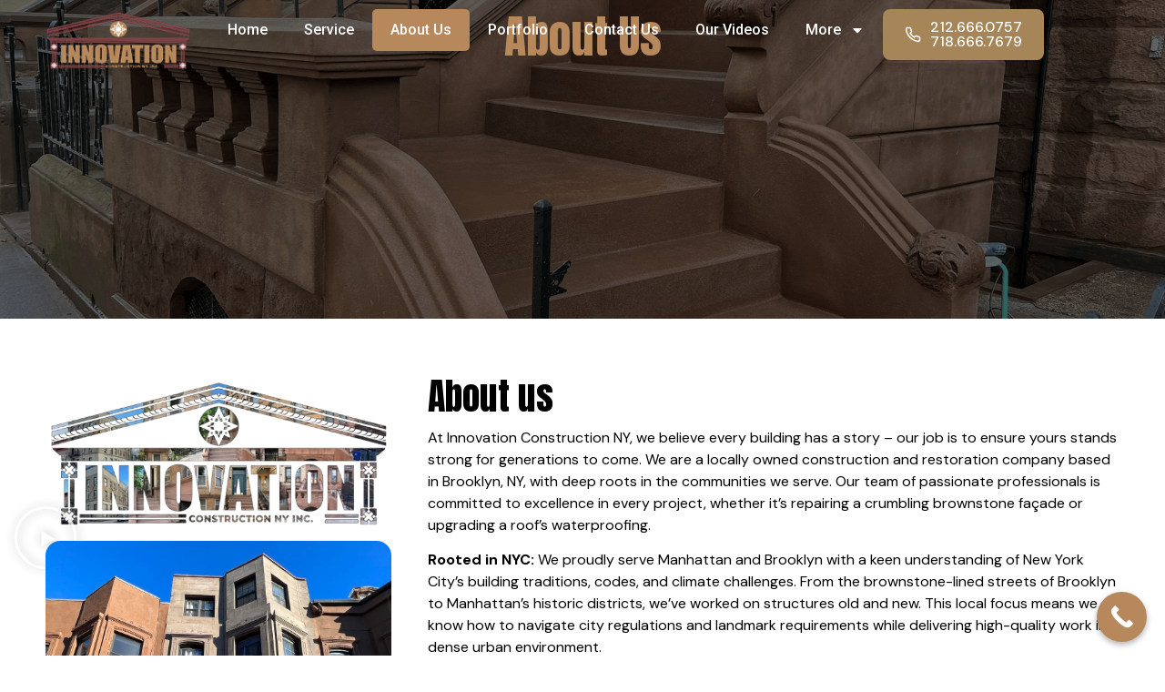

--- FILE ---
content_type: text/html; charset=UTF-8
request_url: https://innovationconstructionny.com/about-us/
body_size: 13125
content:
<!DOCTYPE html>
<html lang="en-US">
<head>
	<meta charset="UTF-8">
	<meta name="viewport" content="width=device-width, initial-scale=1.0, viewport-fit=cover" />		<meta name='robots' content='index, follow, max-image-preview:large, max-snippet:-1, max-video-preview:-1' />

	<!-- This site is optimized with the Yoast SEO plugin v26.8 - https://yoast.com/product/yoast-seo-wordpress/ -->
	<title>About Us - Brownstone, Brick, Exterior Contractor | Brooklyn &amp; Manhattan</title>
	<link rel="canonical" href="https://innovationconstructionny.com/about-us/" />
	<meta property="og:locale" content="en_US" />
	<meta property="og:type" content="article" />
	<meta property="og:title" content="About Us - Brownstone, Brick, Exterior Contractor | Brooklyn &amp; Manhattan" />
	<meta property="og:description" content="https://vimeo.com/113276271?fl=pl&#038;fe=vl About us At Innovation Construction NY, we believe every building has a story – our job is to ensure yours stands strong for generations to come. We are a locally owned construction and restoration company based in Brooklyn, NY, with deep roots in the communities we serve. Our team of passionate professionals is committed [&hellip;]" />
	<meta property="og:url" content="https://innovationconstructionny.com/about-us/" />
	<meta property="og:site_name" content="Brownstone, Brick, Exterior Contractor | Brooklyn &amp; Manhattan" />
	<meta property="article:modified_time" content="2026-01-15T12:56:59+00:00" />
	<meta property="og:image" content="https://innovationconstructionny.com/wp-content/uploads/2025/11/about-page-img.jpg" />
	<meta name="twitter:card" content="summary_large_image" />
	<meta name="twitter:label1" content="Est. reading time" />
	<meta name="twitter:data1" content="2 minutes" />
	<script type="application/ld+json" class="yoast-schema-graph">{"@context":"https://schema.org","@graph":[{"@type":"WebPage","@id":"https://innovationconstructionny.com/about-us/","url":"https://innovationconstructionny.com/about-us/","name":"About Us - Brownstone, Brick, Exterior Contractor | Brooklyn &amp; Manhattan","isPartOf":{"@id":"https://innovationconstructionny.com/#website"},"primaryImageOfPage":{"@id":"https://innovationconstructionny.com/about-us/#primaryimage"},"image":{"@id":"https://innovationconstructionny.com/about-us/#primaryimage"},"thumbnailUrl":"https://innovationconstructionny.com/wp-content/uploads/2025/11/about-page-img.jpg","datePublished":"2025-11-25T09:45:15+00:00","dateModified":"2026-01-15T12:56:59+00:00","breadcrumb":{"@id":"https://innovationconstructionny.com/about-us/#breadcrumb"},"inLanguage":"en-US","potentialAction":[{"@type":"ReadAction","target":["https://innovationconstructionny.com/about-us/"]}]},{"@type":"ImageObject","inLanguage":"en-US","@id":"https://innovationconstructionny.com/about-us/#primaryimage","url":"https://innovationconstructionny.com/wp-content/uploads/2025/11/about-page-img.jpg","contentUrl":"https://innovationconstructionny.com/wp-content/uploads/2025/11/about-page-img.jpg","width":1080,"height":1351},{"@type":"BreadcrumbList","@id":"https://innovationconstructionny.com/about-us/#breadcrumb","itemListElement":[{"@type":"ListItem","position":1,"name":"Home","item":"https://innovationconstructionny.com/"},{"@type":"ListItem","position":2,"name":"About Us"}]},{"@type":"WebSite","@id":"https://innovationconstructionny.com/#website","url":"https://innovationconstructionny.com/","name":"Brownstone, Brick, Exterior Contractor | Brooklyn &amp; Manhattan","description":"","publisher":{"@id":"https://innovationconstructionny.com/#organization"},"potentialAction":[{"@type":"SearchAction","target":{"@type":"EntryPoint","urlTemplate":"https://innovationconstructionny.com/?s={search_term_string}"},"query-input":{"@type":"PropertyValueSpecification","valueRequired":true,"valueName":"search_term_string"}}],"inLanguage":"en-US"},{"@type":"Organization","@id":"https://innovationconstructionny.com/#organization","name":"Brownstone, Brick, Exterior Contractor | Brooklyn &amp; Manhattan","url":"https://innovationconstructionny.com/","logo":{"@type":"ImageObject","inLanguage":"en-US","@id":"https://innovationconstructionny.com/#/schema/logo/image/","url":"https://innovationconstructionny.com/wp-content/uploads/2025/11/innovation-logo.png","contentUrl":"https://innovationconstructionny.com/wp-content/uploads/2025/11/innovation-logo.png","width":170,"height":73,"caption":"Brownstone, Brick, Exterior Contractor | Brooklyn &amp; Manhattan"},"image":{"@id":"https://innovationconstructionny.com/#/schema/logo/image/"}}]}</script>
	<!-- / Yoast SEO plugin. -->


<link rel="alternate" type="application/rss+xml" title="Brownstone, Brick, Exterior Contractor | Brooklyn &amp; Manhattan &raquo; Feed" href="https://innovationconstructionny.com/feed/" />
<link rel="alternate" type="application/rss+xml" title="Brownstone, Brick, Exterior Contractor | Brooklyn &amp; Manhattan &raquo; Comments Feed" href="https://innovationconstructionny.com/comments/feed/" />
<link rel="alternate" title="oEmbed (JSON)" type="application/json+oembed" href="https://innovationconstructionny.com/wp-json/oembed/1.0/embed?url=https%3A%2F%2Finnovationconstructionny.com%2Fabout-us%2F" />
<link rel="alternate" title="oEmbed (XML)" type="text/xml+oembed" href="https://innovationconstructionny.com/wp-json/oembed/1.0/embed?url=https%3A%2F%2Finnovationconstructionny.com%2Fabout-us%2F&#038;format=xml" />
<style id='wp-img-auto-sizes-contain-inline-css'>
img:is([sizes=auto i],[sizes^="auto," i]){contain-intrinsic-size:3000px 1500px}
/*# sourceURL=wp-img-auto-sizes-contain-inline-css */
</style>
<style id='global-styles-inline-css'>
:root{--wp--preset--aspect-ratio--square: 1;--wp--preset--aspect-ratio--4-3: 4/3;--wp--preset--aspect-ratio--3-4: 3/4;--wp--preset--aspect-ratio--3-2: 3/2;--wp--preset--aspect-ratio--2-3: 2/3;--wp--preset--aspect-ratio--16-9: 16/9;--wp--preset--aspect-ratio--9-16: 9/16;--wp--preset--color--black: #000000;--wp--preset--color--cyan-bluish-gray: #abb8c3;--wp--preset--color--white: #ffffff;--wp--preset--color--pale-pink: #f78da7;--wp--preset--color--vivid-red: #cf2e2e;--wp--preset--color--luminous-vivid-orange: #ff6900;--wp--preset--color--luminous-vivid-amber: #fcb900;--wp--preset--color--light-green-cyan: #7bdcb5;--wp--preset--color--vivid-green-cyan: #00d084;--wp--preset--color--pale-cyan-blue: #8ed1fc;--wp--preset--color--vivid-cyan-blue: #0693e3;--wp--preset--color--vivid-purple: #9b51e0;--wp--preset--gradient--vivid-cyan-blue-to-vivid-purple: linear-gradient(135deg,rgb(6,147,227) 0%,rgb(155,81,224) 100%);--wp--preset--gradient--light-green-cyan-to-vivid-green-cyan: linear-gradient(135deg,rgb(122,220,180) 0%,rgb(0,208,130) 100%);--wp--preset--gradient--luminous-vivid-amber-to-luminous-vivid-orange: linear-gradient(135deg,rgb(252,185,0) 0%,rgb(255,105,0) 100%);--wp--preset--gradient--luminous-vivid-orange-to-vivid-red: linear-gradient(135deg,rgb(255,105,0) 0%,rgb(207,46,46) 100%);--wp--preset--gradient--very-light-gray-to-cyan-bluish-gray: linear-gradient(135deg,rgb(238,238,238) 0%,rgb(169,184,195) 100%);--wp--preset--gradient--cool-to-warm-spectrum: linear-gradient(135deg,rgb(74,234,220) 0%,rgb(151,120,209) 20%,rgb(207,42,186) 40%,rgb(238,44,130) 60%,rgb(251,105,98) 80%,rgb(254,248,76) 100%);--wp--preset--gradient--blush-light-purple: linear-gradient(135deg,rgb(255,206,236) 0%,rgb(152,150,240) 100%);--wp--preset--gradient--blush-bordeaux: linear-gradient(135deg,rgb(254,205,165) 0%,rgb(254,45,45) 50%,rgb(107,0,62) 100%);--wp--preset--gradient--luminous-dusk: linear-gradient(135deg,rgb(255,203,112) 0%,rgb(199,81,192) 50%,rgb(65,88,208) 100%);--wp--preset--gradient--pale-ocean: linear-gradient(135deg,rgb(255,245,203) 0%,rgb(182,227,212) 50%,rgb(51,167,181) 100%);--wp--preset--gradient--electric-grass: linear-gradient(135deg,rgb(202,248,128) 0%,rgb(113,206,126) 100%);--wp--preset--gradient--midnight: linear-gradient(135deg,rgb(2,3,129) 0%,rgb(40,116,252) 100%);--wp--preset--font-size--small: 13px;--wp--preset--font-size--medium: 20px;--wp--preset--font-size--large: 36px;--wp--preset--font-size--x-large: 42px;--wp--preset--spacing--20: 0.44rem;--wp--preset--spacing--30: 0.67rem;--wp--preset--spacing--40: 1rem;--wp--preset--spacing--50: 1.5rem;--wp--preset--spacing--60: 2.25rem;--wp--preset--spacing--70: 3.38rem;--wp--preset--spacing--80: 5.06rem;--wp--preset--shadow--natural: 6px 6px 9px rgba(0, 0, 0, 0.2);--wp--preset--shadow--deep: 12px 12px 50px rgba(0, 0, 0, 0.4);--wp--preset--shadow--sharp: 6px 6px 0px rgba(0, 0, 0, 0.2);--wp--preset--shadow--outlined: 6px 6px 0px -3px rgb(255, 255, 255), 6px 6px rgb(0, 0, 0);--wp--preset--shadow--crisp: 6px 6px 0px rgb(0, 0, 0);}:root { --wp--style--global--content-size: 800px;--wp--style--global--wide-size: 1200px; }:where(body) { margin: 0; }.wp-site-blocks > .alignleft { float: left; margin-right: 2em; }.wp-site-blocks > .alignright { float: right; margin-left: 2em; }.wp-site-blocks > .aligncenter { justify-content: center; margin-left: auto; margin-right: auto; }:where(.wp-site-blocks) > * { margin-block-start: 24px; margin-block-end: 0; }:where(.wp-site-blocks) > :first-child { margin-block-start: 0; }:where(.wp-site-blocks) > :last-child { margin-block-end: 0; }:root { --wp--style--block-gap: 24px; }:root :where(.is-layout-flow) > :first-child{margin-block-start: 0;}:root :where(.is-layout-flow) > :last-child{margin-block-end: 0;}:root :where(.is-layout-flow) > *{margin-block-start: 24px;margin-block-end: 0;}:root :where(.is-layout-constrained) > :first-child{margin-block-start: 0;}:root :where(.is-layout-constrained) > :last-child{margin-block-end: 0;}:root :where(.is-layout-constrained) > *{margin-block-start: 24px;margin-block-end: 0;}:root :where(.is-layout-flex){gap: 24px;}:root :where(.is-layout-grid){gap: 24px;}.is-layout-flow > .alignleft{float: left;margin-inline-start: 0;margin-inline-end: 2em;}.is-layout-flow > .alignright{float: right;margin-inline-start: 2em;margin-inline-end: 0;}.is-layout-flow > .aligncenter{margin-left: auto !important;margin-right: auto !important;}.is-layout-constrained > .alignleft{float: left;margin-inline-start: 0;margin-inline-end: 2em;}.is-layout-constrained > .alignright{float: right;margin-inline-start: 2em;margin-inline-end: 0;}.is-layout-constrained > .aligncenter{margin-left: auto !important;margin-right: auto !important;}.is-layout-constrained > :where(:not(.alignleft):not(.alignright):not(.alignfull)){max-width: var(--wp--style--global--content-size);margin-left: auto !important;margin-right: auto !important;}.is-layout-constrained > .alignwide{max-width: var(--wp--style--global--wide-size);}body .is-layout-flex{display: flex;}.is-layout-flex{flex-wrap: wrap;align-items: center;}.is-layout-flex > :is(*, div){margin: 0;}body .is-layout-grid{display: grid;}.is-layout-grid > :is(*, div){margin: 0;}body{padding-top: 0px;padding-right: 0px;padding-bottom: 0px;padding-left: 0px;}a:where(:not(.wp-element-button)){text-decoration: underline;}:root :where(.wp-element-button, .wp-block-button__link){background-color: #32373c;border-width: 0;color: #fff;font-family: inherit;font-size: inherit;font-style: inherit;font-weight: inherit;letter-spacing: inherit;line-height: inherit;padding-top: calc(0.667em + 2px);padding-right: calc(1.333em + 2px);padding-bottom: calc(0.667em + 2px);padding-left: calc(1.333em + 2px);text-decoration: none;text-transform: inherit;}.has-black-color{color: var(--wp--preset--color--black) !important;}.has-cyan-bluish-gray-color{color: var(--wp--preset--color--cyan-bluish-gray) !important;}.has-white-color{color: var(--wp--preset--color--white) !important;}.has-pale-pink-color{color: var(--wp--preset--color--pale-pink) !important;}.has-vivid-red-color{color: var(--wp--preset--color--vivid-red) !important;}.has-luminous-vivid-orange-color{color: var(--wp--preset--color--luminous-vivid-orange) !important;}.has-luminous-vivid-amber-color{color: var(--wp--preset--color--luminous-vivid-amber) !important;}.has-light-green-cyan-color{color: var(--wp--preset--color--light-green-cyan) !important;}.has-vivid-green-cyan-color{color: var(--wp--preset--color--vivid-green-cyan) !important;}.has-pale-cyan-blue-color{color: var(--wp--preset--color--pale-cyan-blue) !important;}.has-vivid-cyan-blue-color{color: var(--wp--preset--color--vivid-cyan-blue) !important;}.has-vivid-purple-color{color: var(--wp--preset--color--vivid-purple) !important;}.has-black-background-color{background-color: var(--wp--preset--color--black) !important;}.has-cyan-bluish-gray-background-color{background-color: var(--wp--preset--color--cyan-bluish-gray) !important;}.has-white-background-color{background-color: var(--wp--preset--color--white) !important;}.has-pale-pink-background-color{background-color: var(--wp--preset--color--pale-pink) !important;}.has-vivid-red-background-color{background-color: var(--wp--preset--color--vivid-red) !important;}.has-luminous-vivid-orange-background-color{background-color: var(--wp--preset--color--luminous-vivid-orange) !important;}.has-luminous-vivid-amber-background-color{background-color: var(--wp--preset--color--luminous-vivid-amber) !important;}.has-light-green-cyan-background-color{background-color: var(--wp--preset--color--light-green-cyan) !important;}.has-vivid-green-cyan-background-color{background-color: var(--wp--preset--color--vivid-green-cyan) !important;}.has-pale-cyan-blue-background-color{background-color: var(--wp--preset--color--pale-cyan-blue) !important;}.has-vivid-cyan-blue-background-color{background-color: var(--wp--preset--color--vivid-cyan-blue) !important;}.has-vivid-purple-background-color{background-color: var(--wp--preset--color--vivid-purple) !important;}.has-black-border-color{border-color: var(--wp--preset--color--black) !important;}.has-cyan-bluish-gray-border-color{border-color: var(--wp--preset--color--cyan-bluish-gray) !important;}.has-white-border-color{border-color: var(--wp--preset--color--white) !important;}.has-pale-pink-border-color{border-color: var(--wp--preset--color--pale-pink) !important;}.has-vivid-red-border-color{border-color: var(--wp--preset--color--vivid-red) !important;}.has-luminous-vivid-orange-border-color{border-color: var(--wp--preset--color--luminous-vivid-orange) !important;}.has-luminous-vivid-amber-border-color{border-color: var(--wp--preset--color--luminous-vivid-amber) !important;}.has-light-green-cyan-border-color{border-color: var(--wp--preset--color--light-green-cyan) !important;}.has-vivid-green-cyan-border-color{border-color: var(--wp--preset--color--vivid-green-cyan) !important;}.has-pale-cyan-blue-border-color{border-color: var(--wp--preset--color--pale-cyan-blue) !important;}.has-vivid-cyan-blue-border-color{border-color: var(--wp--preset--color--vivid-cyan-blue) !important;}.has-vivid-purple-border-color{border-color: var(--wp--preset--color--vivid-purple) !important;}.has-vivid-cyan-blue-to-vivid-purple-gradient-background{background: var(--wp--preset--gradient--vivid-cyan-blue-to-vivid-purple) !important;}.has-light-green-cyan-to-vivid-green-cyan-gradient-background{background: var(--wp--preset--gradient--light-green-cyan-to-vivid-green-cyan) !important;}.has-luminous-vivid-amber-to-luminous-vivid-orange-gradient-background{background: var(--wp--preset--gradient--luminous-vivid-amber-to-luminous-vivid-orange) !important;}.has-luminous-vivid-orange-to-vivid-red-gradient-background{background: var(--wp--preset--gradient--luminous-vivid-orange-to-vivid-red) !important;}.has-very-light-gray-to-cyan-bluish-gray-gradient-background{background: var(--wp--preset--gradient--very-light-gray-to-cyan-bluish-gray) !important;}.has-cool-to-warm-spectrum-gradient-background{background: var(--wp--preset--gradient--cool-to-warm-spectrum) !important;}.has-blush-light-purple-gradient-background{background: var(--wp--preset--gradient--blush-light-purple) !important;}.has-blush-bordeaux-gradient-background{background: var(--wp--preset--gradient--blush-bordeaux) !important;}.has-luminous-dusk-gradient-background{background: var(--wp--preset--gradient--luminous-dusk) !important;}.has-pale-ocean-gradient-background{background: var(--wp--preset--gradient--pale-ocean) !important;}.has-electric-grass-gradient-background{background: var(--wp--preset--gradient--electric-grass) !important;}.has-midnight-gradient-background{background: var(--wp--preset--gradient--midnight) !important;}.has-small-font-size{font-size: var(--wp--preset--font-size--small) !important;}.has-medium-font-size{font-size: var(--wp--preset--font-size--medium) !important;}.has-large-font-size{font-size: var(--wp--preset--font-size--large) !important;}.has-x-large-font-size{font-size: var(--wp--preset--font-size--x-large) !important;}
:root :where(.wp-block-pullquote){font-size: 1.5em;line-height: 1.6;}
/*# sourceURL=global-styles-inline-css */
</style>
<link rel='stylesheet' id='wpo_min-header-0-css' href='https://innovationconstructionny.com/wp-content/cache/wpo-minify/1769707450/assets/wpo-minify-header-b382ad19.min.css' media='all' />
<script src="https://innovationconstructionny.com/wp-content/cache/wpo-minify/1769707450/assets/wpo-minify-header-7c8d1e55.min.js" id="wpo_min-header-0-js"></script>
<link rel="https://api.w.org/" href="https://innovationconstructionny.com/wp-json/" /><link rel="alternate" title="JSON" type="application/json" href="https://innovationconstructionny.com/wp-json/wp/v2/pages/14" /><link rel="EditURI" type="application/rsd+xml" title="RSD" href="https://innovationconstructionny.com/xmlrpc.php?rsd" />
<meta name="generator" content="Elementor 3.34.4; features: e_font_icon_svg, additional_custom_breakpoints; settings: css_print_method-external, google_font-enabled, font_display-swap">
			<style>
				.e-con.e-parent:nth-of-type(n+4):not(.e-lazyloaded):not(.e-no-lazyload),
				.e-con.e-parent:nth-of-type(n+4):not(.e-lazyloaded):not(.e-no-lazyload) * {
					background-image: none !important;
				}
				@media screen and (max-height: 1024px) {
					.e-con.e-parent:nth-of-type(n+3):not(.e-lazyloaded):not(.e-no-lazyload),
					.e-con.e-parent:nth-of-type(n+3):not(.e-lazyloaded):not(.e-no-lazyload) * {
						background-image: none !important;
					}
				}
				@media screen and (max-height: 640px) {
					.e-con.e-parent:nth-of-type(n+2):not(.e-lazyloaded):not(.e-no-lazyload),
					.e-con.e-parent:nth-of-type(n+2):not(.e-lazyloaded):not(.e-no-lazyload) * {
						background-image: none !important;
					}
				}
			</style>
			<link rel="icon" href="https://innovationconstructionny.com/wp-content/uploads/2026/01/innovation-favicon-150x150.png" sizes="32x32" />
<link rel="icon" href="https://innovationconstructionny.com/wp-content/uploads/2026/01/innovation-favicon-300x300.png" sizes="192x192" />
<link rel="apple-touch-icon" href="https://innovationconstructionny.com/wp-content/uploads/2026/01/innovation-favicon-300x300.png" />
<meta name="msapplication-TileImage" content="https://innovationconstructionny.com/wp-content/uploads/2026/01/innovation-favicon-300x300.png" />
</head>
<body data-rsssl=1 class="wp-singular page-template-default page page-id-14 wp-custom-logo wp-theme-hello-biz ehbiz-default elementor-default elementor-kit-6 elementor-page elementor-page-14" data-burst_id="14" data-burst_type="page">
		<header data-elementor-type="header" data-elementor-id="32" class="elementor elementor-32 elementor-location-header" data-elementor-post-type="elementor_library">
			<div class="elementor-element elementor-element-73bbef4 e-con-full e-flex e-con e-parent" data-id="73bbef4" data-element_type="container" data-settings="{&quot;background_background&quot;:&quot;classic&quot;}">
		<div class="elementor-element elementor-element-b29bba2 e-flex e-con-boxed e-con e-child" data-id="b29bba2" data-element_type="container" data-settings="{&quot;background_background&quot;:&quot;classic&quot;}">
					<div class="e-con-inner">
		<div class="elementor-element elementor-element-1e5871c e-con-full e-flex e-con e-child" data-id="1e5871c" data-element_type="container">
				<div class="elementor-element elementor-element-c89bc48 elementor-widget elementor-widget-theme-site-logo elementor-widget-image" data-id="c89bc48" data-element_type="widget" data-widget_type="theme-site-logo.default">
											<a href="https://innovationconstructionny.com">
			<img width="170" height="73" src="https://innovationconstructionny.com/wp-content/uploads/2025/11/innovation-logo.png" class="attachment-full size-full wp-image-34" alt="" />				</a>
											</div>
				</div>
		<div class="elementor-element elementor-element-c1f7f32 e-con-full e-flex e-con e-child" data-id="c1f7f32" data-element_type="container">
		<div class="elementor-element elementor-element-3bc32cc e-con-full e-flex e-con e-child" data-id="3bc32cc" data-element_type="container">
				<div class="elementor-element elementor-element-5804c5f elementor-nav-menu--stretch elementor-nav-menu--dropdown-tablet elementor-nav-menu__text-align-aside elementor-nav-menu--toggle elementor-nav-menu--burger elementor-widget elementor-widget-nav-menu" data-id="5804c5f" data-element_type="widget" data-settings="{&quot;full_width&quot;:&quot;stretch&quot;,&quot;layout&quot;:&quot;horizontal&quot;,&quot;submenu_icon&quot;:{&quot;value&quot;:&quot;&lt;svg aria-hidden=\&quot;true\&quot; class=\&quot;e-font-icon-svg e-fas-caret-down\&quot; viewBox=\&quot;0 0 320 512\&quot; xmlns=\&quot;http:\/\/www.w3.org\/2000\/svg\&quot;&gt;&lt;path d=\&quot;M31.3 192h257.3c17.8 0 26.7 21.5 14.1 34.1L174.1 354.8c-7.8 7.8-20.5 7.8-28.3 0L17.2 226.1C4.6 213.5 13.5 192 31.3 192z\&quot;&gt;&lt;\/path&gt;&lt;\/svg&gt;&quot;,&quot;library&quot;:&quot;fa-solid&quot;},&quot;toggle&quot;:&quot;burger&quot;}" data-widget_type="nav-menu.default">
								<nav aria-label="Menu" class="elementor-nav-menu--main elementor-nav-menu__container elementor-nav-menu--layout-horizontal e--pointer-none">
				<ul id="menu-1-5804c5f" class="elementor-nav-menu"><li class="menu-item menu-item-type-post_type menu-item-object-page menu-item-home menu-item-31"><a href="https://innovationconstructionny.com/" class="elementor-item">Home</a></li>
<li class="menu-item menu-item-type-post_type menu-item-object-page menu-item-27"><a href="https://innovationconstructionny.com/service/" class="elementor-item">Service</a></li>
<li class="menu-item menu-item-type-post_type menu-item-object-page current-menu-item page_item page-item-14 current_page_item menu-item-30"><a href="https://innovationconstructionny.com/about-us/" aria-current="page" class="elementor-item elementor-item-active">About Us</a></li>
<li class="menu-item menu-item-type-post_type menu-item-object-page menu-item-28"><a href="https://innovationconstructionny.com/portfolio/" class="elementor-item">Portfolio</a></li>
<li class="menu-item menu-item-type-post_type menu-item-object-page menu-item-29"><a href="https://innovationconstructionny.com/contact-us/" class="elementor-item">Contact Us</a></li>
<li class="menu-item menu-item-type-post_type menu-item-object-page menu-item-26"><a href="https://innovationconstructionny.com/our-videos/" class="elementor-item">Our Videos</a></li>
<li class="menu-item menu-item-type-custom menu-item-object-custom menu-item-has-children menu-item-1095"><a href="#" class="elementor-item elementor-item-anchor">More</a>
<ul class="sub-menu elementor-nav-menu--dropdown">
	<li class="menu-item menu-item-type-post_type menu-item-object-page menu-item-1096"><a href="https://innovationconstructionny.com/gallery/" class="elementor-sub-item">Gallery</a></li>
	<li class="menu-item menu-item-type-post_type menu-item-object-page menu-item-1097"><a href="https://innovationconstructionny.com/faq/" class="elementor-sub-item">FAQ</a></li>
	<li class="menu-item menu-item-type-post_type menu-item-object-page menu-item-1098"><a href="https://innovationconstructionny.com/blog/" class="elementor-sub-item">Blog</a></li>
</ul>
</li>
</ul>			</nav>
					<div class="elementor-menu-toggle" role="button" tabindex="0" aria-label="Menu Toggle" aria-expanded="false">
			<svg aria-hidden="true" role="presentation" class="elementor-menu-toggle__icon--open e-font-icon-svg e-eicon-menu-bar" viewBox="0 0 1000 1000" xmlns="http://www.w3.org/2000/svg"><path d="M104 333H896C929 333 958 304 958 271S929 208 896 208H104C71 208 42 237 42 271S71 333 104 333ZM104 583H896C929 583 958 554 958 521S929 458 896 458H104C71 458 42 487 42 521S71 583 104 583ZM104 833H896C929 833 958 804 958 771S929 708 896 708H104C71 708 42 737 42 771S71 833 104 833Z"></path></svg><svg aria-hidden="true" role="presentation" class="elementor-menu-toggle__icon--close e-font-icon-svg e-eicon-close" viewBox="0 0 1000 1000" xmlns="http://www.w3.org/2000/svg"><path d="M742 167L500 408 258 167C246 154 233 150 217 150 196 150 179 158 167 167 154 179 150 196 150 212 150 229 154 242 171 254L408 500 167 742C138 771 138 800 167 829 196 858 225 858 254 829L496 587 738 829C750 842 767 846 783 846 800 846 817 842 829 829 842 817 846 804 846 783 846 767 842 750 829 737L588 500 833 258C863 229 863 200 833 171 804 137 775 137 742 167Z"></path></svg>		</div>
					<nav class="elementor-nav-menu--dropdown elementor-nav-menu__container" aria-hidden="true">
				<ul id="menu-2-5804c5f" class="elementor-nav-menu"><li class="menu-item menu-item-type-post_type menu-item-object-page menu-item-home menu-item-31"><a href="https://innovationconstructionny.com/" class="elementor-item" tabindex="-1">Home</a></li>
<li class="menu-item menu-item-type-post_type menu-item-object-page menu-item-27"><a href="https://innovationconstructionny.com/service/" class="elementor-item" tabindex="-1">Service</a></li>
<li class="menu-item menu-item-type-post_type menu-item-object-page current-menu-item page_item page-item-14 current_page_item menu-item-30"><a href="https://innovationconstructionny.com/about-us/" aria-current="page" class="elementor-item elementor-item-active" tabindex="-1">About Us</a></li>
<li class="menu-item menu-item-type-post_type menu-item-object-page menu-item-28"><a href="https://innovationconstructionny.com/portfolio/" class="elementor-item" tabindex="-1">Portfolio</a></li>
<li class="menu-item menu-item-type-post_type menu-item-object-page menu-item-29"><a href="https://innovationconstructionny.com/contact-us/" class="elementor-item" tabindex="-1">Contact Us</a></li>
<li class="menu-item menu-item-type-post_type menu-item-object-page menu-item-26"><a href="https://innovationconstructionny.com/our-videos/" class="elementor-item" tabindex="-1">Our Videos</a></li>
<li class="menu-item menu-item-type-custom menu-item-object-custom menu-item-has-children menu-item-1095"><a href="#" class="elementor-item elementor-item-anchor" tabindex="-1">More</a>
<ul class="sub-menu elementor-nav-menu--dropdown">
	<li class="menu-item menu-item-type-post_type menu-item-object-page menu-item-1096"><a href="https://innovationconstructionny.com/gallery/" class="elementor-sub-item" tabindex="-1">Gallery</a></li>
	<li class="menu-item menu-item-type-post_type menu-item-object-page menu-item-1097"><a href="https://innovationconstructionny.com/faq/" class="elementor-sub-item" tabindex="-1">FAQ</a></li>
	<li class="menu-item menu-item-type-post_type menu-item-object-page menu-item-1098"><a href="https://innovationconstructionny.com/blog/" class="elementor-sub-item" tabindex="-1">Blog</a></li>
</ul>
</li>
</ul>			</nav>
						</div>
				<div class="elementor-element elementor-element-c9c8d73 elementor-widget elementor-widget-shortcode" data-id="c9c8d73" data-element_type="widget" data-widget_type="shortcode.default">
							<div class="elementor-shortcode">	<style>
		/* Container that looks like the button */
		.custom-dual-btn-wrapper {
			background-color: #a68558; /* Matches your screenshot gold/brown */
			color: #fff;
			display: inline-flex;
			align-items: center;
			justify-content: center;
			padding: 12px 24px; /* Adjust size here */
			border-radius: 8px; /* Rounded corners */
			font-family: "Helvetica", Sans-serif; /* Update to your font */
			font-weight: 500;
			transition: background-color 0.3s ease;
			width: auto;
		}

		/* Hover Effect */
		.custom-dual-btn-wrapper:hover {
			background-color: #8c6f47; /* Slightly darker on hover */
		}

		/* Icon Styling */
		.dual-btn-icon svg {
			margin-right: 10px;
			display: block;
		}

		/* Link Styling */
		.dual-btn-links {
			display: flex;
			flex-direction: column;
			gap: 5px;
		}
		.dual-btn-links a {
			color: #fff;
			text-decoration: none;
			font-size: 16px;
			line-height: 1;
			transition: opacity 0.2s;
		}

		.dual-btn-links a:hover {
			opacity: 0.8;
			text-decoration: underline;
		}

		/* Separator Line */
		.custom-dual-btn-wrapper .separator {
			margin: 0 8px;
			opacity: 0.6;
		}

		/* Mobile Responsiveness */
		@media (max-width: 767px) {
			.custom-dual-btn-wrapper {
				display: none;
				flex-direction: row; 
				padding: 10px 15px;
				font-size: 14px;
			}

			.dual-btn-links a {
				font-size: 14px;
			}

			/* If numbers are too long, stack them on mobile */
			/* Uncomment below if you want them stacked on very small screens */
			/*
			.custom-dual-btn-wrapper {
				flex-direction: column;
				text-align: center;
			}
			.dual-btn-icon { margin-bottom: 5px; margin-right: 0; }
			.separator { display: none; }
			.dual-btn-links { display: flex; flex-direction: column; gap: 5px; }
			*/
		}
	</style>
    <div class="custom-dual-btn-wrapper">
        <div class="dual-btn-icon">
            <svg xmlns="http://www.w3.org/2000/svg" width="18" height="18" viewBox="0 0 24 24" fill="none" stroke="currentColor" stroke-width="2" stroke-linecap="round" stroke-linejoin="round"><path d="M22 16.92v3a2 2 0 0 1-2.18 2 19.79 19.79 0 0 1-8.63-3.07 19.5 19.5 0 0 1-6-6 19.79 19.79 0 0 1-3.07-8.67A2 2 0 0 1 4.11 2h3a2 2 0 0 1 2 1.72 12.84 12.84 0 0 0 .7 2.81 2 2 0 0 1-.45 2.11L8.09 9.91a16 16 0 0 0 6 6l1.27-1.27a2 2 0 0 1 2.11-.45 12.84 12.84 0 0 0 2.81.7A2 2 0 0 1 22 16.92z"></path></svg>
        </div>
        <div class="dual-btn-links">
            <a href="tel:2126660757">212.666.0757</a>
            <a href="tel:7186667679">718.666.7679</a>
        </div>
    </div>
    </div>
						</div>
				</div>
				</div>
					</div>
				</div>
				</div>
				</header>
		
<main id="content" class="site-main post-14 page type-page status-publish hentry">

	
	<div class="page-content">
				<div data-elementor-type="wp-page" data-elementor-id="14" class="elementor elementor-14" data-elementor-post-type="page">
				<div class="elementor-element elementor-element-36685b3 e-con-full e-flex e-con e-parent" data-id="36685b3" data-element_type="container" data-settings="{&quot;background_background&quot;:&quot;classic&quot;}">
		<div class="elementor-element elementor-element-2480b28 e-flex e-con-boxed e-con e-child" data-id="2480b28" data-element_type="container">
					<div class="e-con-inner">
				<div class="elementor-element elementor-element-99d1fd1 elementor-widget elementor-widget-heading" data-id="99d1fd1" data-element_type="widget" data-widget_type="heading.default">
					<h2 class="elementor-heading-title elementor-size-default">About Us</h2>				</div>
					</div>
				</div>
				</div>
		<div class="elementor-element elementor-element-5f8f255 e-flex e-con-boxed e-con e-parent" data-id="5f8f255" data-element_type="container">
					<div class="e-con-inner">
		<div class="elementor-element elementor-element-6e65c78 e-con-full elementor-hidden-mobile e-flex e-con e-child" data-id="6e65c78" data-element_type="container">
				<div class="elementor-element elementor-element-dbb98c5 elementor-widget elementor-widget-video" data-id="dbb98c5" data-element_type="widget" data-settings="{&quot;video_type&quot;:&quot;vimeo&quot;,&quot;show_image_overlay&quot;:&quot;yes&quot;,&quot;image_overlay&quot;:{&quot;url&quot;:&quot;https:\/\/innovationconstructionny.com\/wp-content\/uploads\/2026\/01\/inn-e1768198489271.png&quot;,&quot;id&quot;:1780,&quot;size&quot;:&quot;&quot;,&quot;alt&quot;:&quot;&quot;,&quot;source&quot;:&quot;library&quot;},&quot;lightbox&quot;:&quot;yes&quot;}" data-widget_type="video.default">
							<div class="elementor-wrapper elementor-open-lightbox">
							<div class="elementor-custom-embed-image-overlay" data-elementor-open-lightbox="yes" data-elementor-lightbox="{&quot;type&quot;:&quot;video&quot;,&quot;videoType&quot;:&quot;vimeo&quot;,&quot;url&quot;:&quot;https:\/\/player.vimeo.com\/video\/113276271?color&amp;autopause=0&amp;loop=0&amp;muted=0&amp;title=1&amp;portrait=1&amp;byline=1#t=&quot;,&quot;autoplay&quot;:&quot;&quot;,&quot;modalOptions&quot;:{&quot;id&quot;:&quot;elementor-lightbox-dbb98c5&quot;,&quot;entranceAnimation&quot;:&quot;&quot;,&quot;entranceAnimation_tablet&quot;:&quot;&quot;,&quot;entranceAnimation_mobile&quot;:&quot;&quot;,&quot;videoAspectRatio&quot;:&quot;169&quot;}}" data-e-action-hash="#elementor-action%3Aaction%3Dlightbox%26settings%[base64]%3D">
											<img fetchpriority="high" decoding="async" width="687" height="332" src="https://innovationconstructionny.com/wp-content/uploads/2026/01/inn-e1768198489271.png" class="attachment-full size-full wp-image-1780" alt="" srcset="https://innovationconstructionny.com/wp-content/uploads/2026/01/inn-e1768198489271.png 687w, https://innovationconstructionny.com/wp-content/uploads/2026/01/inn-e1768198489271-300x145.png 300w" sizes="(max-width: 687px) 100vw, 687px" />																<div class="elementor-custom-embed-play" role="button" aria-label="Play Video" tabindex="0">
							<svg aria-hidden="true" class="e-font-icon-svg e-eicon-play" viewBox="0 0 1000 1000" xmlns="http://www.w3.org/2000/svg"><path d="M838 162C746 71 633 25 500 25 371 25 258 71 163 162 71 254 25 367 25 500 25 633 71 746 163 837 254 929 367 979 500 979 633 979 746 933 838 837 929 746 975 633 975 500 975 367 929 254 838 162M808 192C892 279 933 379 933 500 933 621 892 725 808 808 725 892 621 938 500 938 379 938 279 896 196 808 113 725 67 621 67 500 67 379 108 279 196 192 279 108 383 62 500 62 621 62 721 108 808 192M438 392V642L642 517 438 392Z"></path></svg>						</div>
									</div>
					</div>
						</div>
				<div class="elementor-element elementor-element-049324a elementor-widget elementor-widget-image" data-id="049324a" data-element_type="widget" data-widget_type="image.default">
															<img decoding="async" width="1080" height="1351" src="https://innovationconstructionny.com/wp-content/uploads/2025/11/about-page-img.jpg" class="attachment-full size-full wp-image-154" alt="" srcset="https://innovationconstructionny.com/wp-content/uploads/2025/11/about-page-img.jpg 1080w, https://innovationconstructionny.com/wp-content/uploads/2025/11/about-page-img-240x300.jpg 240w, https://innovationconstructionny.com/wp-content/uploads/2025/11/about-page-img-819x1024.jpg 819w, https://innovationconstructionny.com/wp-content/uploads/2025/11/about-page-img-768x961.jpg 768w" sizes="(max-width: 1080px) 100vw, 1080px" />															</div>
				<div class="elementor-element elementor-element-738ccdb elementor-widget elementor-widget-image" data-id="738ccdb" data-element_type="widget" data-widget_type="image.default">
															<img decoding="async" width="1600" height="1200" src="https://innovationconstructionny.com/wp-content/uploads/2025/11/review-img.jpeg" class="attachment-full size-full wp-image-155" alt="" srcset="https://innovationconstructionny.com/wp-content/uploads/2025/11/review-img.jpeg 1600w, https://innovationconstructionny.com/wp-content/uploads/2025/11/review-img-300x225.jpeg 300w, https://innovationconstructionny.com/wp-content/uploads/2025/11/review-img-1024x768.jpeg 1024w, https://innovationconstructionny.com/wp-content/uploads/2025/11/review-img-768x576.jpeg 768w, https://innovationconstructionny.com/wp-content/uploads/2025/11/review-img-1536x1152.jpeg 1536w" sizes="(max-width: 1600px) 100vw, 1600px" />															</div>
				</div>
		<div class="elementor-element elementor-element-c50541e e-con-full e-flex e-con e-child" data-id="c50541e" data-element_type="container">
				<div class="elementor-element elementor-element-405d3e0 elementor-widget elementor-widget-text-editor" data-id="405d3e0" data-element_type="widget" data-widget_type="text-editor.default">
									<div class="section-title"><h3 class="wow fadeInUp">About us</h3><p class="wow fadeInUp" data-wow-delay="0.2s">At Innovation Construction NY, we believe every building has a story – our job is to ensure yours stands strong for generations to come. We are a locally owned construction and restoration company based in Brooklyn, NY, with deep roots in the communities we serve. Our team of passionate professionals is committed to excellence in every project, whether it’s repairing a crumbling brownstone façade or upgrading a roof’s waterproofing.</p></div><div class="about-us-info-list"><div class="about-us-info-item wow fadeInUp" data-wow-delay="0.4s"><div class="wpb_wrapper"><p><strong>Rooted in NYC:</strong> We proudly serve Manhattan and Brooklyn with a keen understanding of New York City’s building traditions, codes, and climate challenges. From the brownstone-lined streets of Brooklyn to Manhattan’s historic districts, we’ve worked on structures old and new. This local focus means we know how to navigate city regulations and landmark requirements while delivering high-quality work in a dense urban environment.</p><p><strong>Our Values:</strong> Integrity, craftsmanship, and customer satisfaction form the foundation of our business. We approach each project as if we were working on our own property – with meticulous care, respect for the building’s character, and attention to detail. Communication is key to our process: we keep clients informed and involved, ensuring there are no surprises except the delightful transformation of your building.</p><h4 class="wow fadeInUp"><strong>What Sets Us Apart:</strong></h4><ul><li><strong>Local Expertise:</strong> As New Yorkers, we take pride in improving our city’s buildings. We have years of experience across NYC’s five boroughs (especially Brooklyn &amp; Manhattan), giving us unmatched insight into common building issues and the best solutions.</li><li><strong>Skilled Craftsmanship:</strong> Our crew includes veteran masons, carpenters, roofers, and metalworkers with specialized training in restoration. From hand-chiseled stone repair to complex roofing systems, we insist on the highest workmanship standards.</li><li><strong>Licensed &amp; Insured:</strong> We are fully licensed home improvement contractors and carry comprehensive insurance. You can trust that your property is in qualified, safe hands. Safety protocols are always followed rigorously on our job sites.</li><li><strong>End-to-End Project Management:</strong> We handle everything from initial inspection and permits to final cleanup. Our project managers ensure work stays on schedule and on budget, coordinating trades and city inspections efficiently.</li><li><strong>Reliability &amp; Trust:</strong> Many of our clients are repeat customers or referrals – a testament to our reliability. We show up on time, keep a tidy work site, and treat your property and neighbors with respect. Clear communication and honesty are guaranteed throughout the project.</li><li><strong>Our Commitment:</strong> We stand by the quality of our work. All projects come with a warranty on workmanship and materials, so you can rest assured that your investment is protected. If you ever have a concern, we address it promptly – your long-term satisfaction is our priority. Ultimately, our goal is to preserve New York’s architectural legacy while providing modern solutions that keep your building safe and sound.</li><li>Innovation Construction NY isn’t just another contractor – we’re your partner in caring for your property. From the first phone call to the final walkthrough, you’ll experience our dedication to professionalism, expertise, and customer service.</li></ul></div></div></div>								</div>
				</div>
					</div>
				</div>
				</div>
		
		
			</div>

	
</main>

			<footer data-elementor-type="footer" data-elementor-id="126" class="elementor elementor-126 elementor-location-footer" data-elementor-post-type="elementor_library">
			<div class="elementor-element elementor-element-b632e60 e-flex e-con-boxed e-con e-parent" data-id="b632e60" data-element_type="container" data-settings="{&quot;background_background&quot;:&quot;classic&quot;}">
					<div class="e-con-inner">
		<div class="elementor-element elementor-element-284cb69 e-con-full e-flex e-con e-child" data-id="284cb69" data-element_type="container">
		<div class="elementor-element elementor-element-f21a415 e-con-full e-flex e-con e-child" data-id="f21a415" data-element_type="container">
		<div class="elementor-element elementor-element-cd82c45 e-con-full e-flex e-con e-child" data-id="cd82c45" data-element_type="container" data-settings="{&quot;background_background&quot;:&quot;classic&quot;}">
		<div class="elementor-element elementor-element-2642f7e e-con-full e-flex e-con e-child" data-id="2642f7e" data-element_type="container">
				<div class="elementor-element elementor-element-500d1fa elementor-widget elementor-widget-theme-site-logo elementor-widget-image" data-id="500d1fa" data-element_type="widget" data-widget_type="theme-site-logo.default">
											<a href="https://innovationconstructionny.com">
			<img width="170" height="73" src="https://innovationconstructionny.com/wp-content/uploads/2025/11/innovation-logo.png" class="attachment-full size-full wp-image-34" alt="" />				</a>
											</div>
				</div>
		<div class="elementor-element elementor-element-2854714 e-con-full e-flex e-con e-child" data-id="2854714" data-element_type="container">
				<div class="elementor-element elementor-element-94bf10e elementor-widget elementor-widget-icon-box" data-id="94bf10e" data-element_type="widget" data-widget_type="icon-box.default">
							<div class="elementor-icon-box-wrapper">

			
						<div class="elementor-icon-box-content">

									<h3 class="elementor-icon-box-title">
						<span  >
							Contact						</span>
					</h3>
				
									<p class="elementor-icon-box-description">
						(212) 666-5441, (718) 666-7679					</p>
				
			</div>
			
		</div>
						</div>
				<div class="elementor-element elementor-element-56bfb31 elementor-widget elementor-widget-icon-box" data-id="56bfb31" data-element_type="widget" data-widget_type="icon-box.default">
							<div class="elementor-icon-box-wrapper">

			
						<div class="elementor-icon-box-content">

									<h3 class="elementor-icon-box-title">
						<span  >
							Email						</span>
					</h3>
				
									<p class="elementor-icon-box-description">
						innovation.construction@yahoo.com					</p>
				
			</div>
			
		</div>
						</div>
				</div>
				</div>
		<div class="elementor-element elementor-element-929acd2 e-con-full e-flex e-con e-child" data-id="929acd2" data-element_type="container">
		<div class="elementor-element elementor-element-c936c41 e-con-full e-flex e-con e-child" data-id="c936c41" data-element_type="container">
				<div class="elementor-element elementor-element-058b439 elementor-widget elementor-widget-heading" data-id="058b439" data-element_type="widget" data-widget_type="heading.default">
					<h6 class="elementor-heading-title elementor-size-default">About Company</h6>				</div>
				<div class="elementor-element elementor-element-681fc11 elementor-widget elementor-widget-heading" data-id="681fc11" data-element_type="widget" data-widget_type="heading.default">
					<p class="elementor-heading-title elementor-size-default">Innovation Construction NY specializes in brownstone restoration, masonry, and waterproofing, preserving Brooklyn and Manhattan's historic buildings with quality craftsmanship.</p>				</div>
				<div class="elementor-element elementor-element-eee7255 elementor-shape-circle e-grid-align-left elementor-grid-0 elementor-widget elementor-widget-social-icons" data-id="eee7255" data-element_type="widget" data-widget_type="social-icons.default">
							<div class="elementor-social-icons-wrapper elementor-grid" role="list">
							<span class="elementor-grid-item" role="listitem">
					<a class="elementor-icon elementor-social-icon elementor-social-icon-facebook-f elementor-repeater-item-0bdb1b3" href="https://www.facebook.com/InnovationConstructionNY" target="_blank">
						<span class="elementor-screen-only">Facebook-f</span>
						<svg aria-hidden="true" class="e-font-icon-svg e-fab-facebook-f" viewBox="0 0 320 512" xmlns="http://www.w3.org/2000/svg"><path d="M279.14 288l14.22-92.66h-88.91v-60.13c0-25.35 12.42-50.06 52.24-50.06h40.42V6.26S260.43 0 225.36 0c-73.22 0-121.08 44.38-121.08 124.72v70.62H22.89V288h81.39v224h100.17V288z"></path></svg>					</a>
				</span>
							<span class="elementor-grid-item" role="listitem">
					<a class="elementor-icon elementor-social-icon elementor-social-icon-linkedin-in elementor-repeater-item-7d3eed3" href="https://www.linkedin.com/in/innovationconstructionny/" target="_blank">
						<span class="elementor-screen-only">Linkedin-in</span>
						<svg aria-hidden="true" class="e-font-icon-svg e-fab-linkedin-in" viewBox="0 0 448 512" xmlns="http://www.w3.org/2000/svg"><path d="M100.28 448H7.4V148.9h92.88zM53.79 108.1C24.09 108.1 0 83.5 0 53.8a53.79 53.79 0 0 1 107.58 0c0 29.7-24.1 54.3-53.79 54.3zM447.9 448h-92.68V302.4c0-34.7-.7-79.2-48.29-79.2-48.29 0-55.69 37.7-55.69 76.7V448h-92.78V148.9h89.08v40.8h1.3c12.4-23.5 42.69-48.3 87.88-48.3 94 0 111.28 61.9 111.28 142.3V448z"></path></svg>					</a>
				</span>
							<span class="elementor-grid-item" role="listitem">
					<a class="elementor-icon elementor-social-icon elementor-social-icon-youtube elementor-repeater-item-48a29e7" href="https://www.youtube.com/@innovation385" target="_blank">
						<span class="elementor-screen-only">Youtube</span>
						<svg aria-hidden="true" class="e-font-icon-svg e-fab-youtube" viewBox="0 0 576 512" xmlns="http://www.w3.org/2000/svg"><path d="M549.655 124.083c-6.281-23.65-24.787-42.276-48.284-48.597C458.781 64 288 64 288 64S117.22 64 74.629 75.486c-23.497 6.322-42.003 24.947-48.284 48.597-11.412 42.867-11.412 132.305-11.412 132.305s0 89.438 11.412 132.305c6.281 23.65 24.787 41.5 48.284 47.821C117.22 448 288 448 288 448s170.78 0 213.371-11.486c23.497-6.321 42.003-24.171 48.284-47.821 11.412-42.867 11.412-132.305 11.412-132.305s0-89.438-11.412-132.305zm-317.51 213.508V175.185l142.739 81.205-142.739 81.201z"></path></svg>					</a>
				</span>
					</div>
						</div>
				</div>
		<div class="elementor-element elementor-element-8a6e31b e-con-full e-flex e-con e-child" data-id="8a6e31b" data-element_type="container">
				<div class="elementor-element elementor-element-6ba4e95 elementor-widget elementor-widget-heading" data-id="6ba4e95" data-element_type="widget" data-widget_type="heading.default">
					<h6 class="elementor-heading-title elementor-size-default">Quick Link</h6>				</div>
				<div class="elementor-element elementor-element-fec01fa elementor-nav-menu__align-start elementor-nav-menu--dropdown-none elementor-widget elementor-widget-nav-menu" data-id="fec01fa" data-element_type="widget" data-settings="{&quot;layout&quot;:&quot;vertical&quot;,&quot;submenu_icon&quot;:{&quot;value&quot;:&quot;&lt;i aria-hidden=\&quot;true\&quot; class=\&quot;\&quot;&gt;&lt;\/i&gt;&quot;,&quot;library&quot;:&quot;&quot;}}" data-widget_type="nav-menu.default">
								<nav aria-label="Menu" class="elementor-nav-menu--main elementor-nav-menu__container elementor-nav-menu--layout-vertical e--pointer-none">
				<ul id="menu-1-fec01fa" class="elementor-nav-menu sm-vertical"><li class="menu-item menu-item-type-post_type menu-item-object-page menu-item-home menu-item-129"><a href="https://innovationconstructionny.com/" class="elementor-item">Home</a></li>
<li class="menu-item menu-item-type-post_type menu-item-object-page current-menu-item page_item page-item-14 current_page_item menu-item-130"><a href="https://innovationconstructionny.com/about-us/" aria-current="page" class="elementor-item elementor-item-active">About Us</a></li>
<li class="menu-item menu-item-type-post_type menu-item-object-page menu-item-131"><a href="https://innovationconstructionny.com/service/" class="elementor-item">Service</a></li>
<li class="menu-item menu-item-type-post_type menu-item-object-page menu-item-132"><a href="https://innovationconstructionny.com/contact-us/" class="elementor-item">Contact Us</a></li>
</ul>			</nav>
						<nav class="elementor-nav-menu--dropdown elementor-nav-menu__container" aria-hidden="true">
				<ul id="menu-2-fec01fa" class="elementor-nav-menu sm-vertical"><li class="menu-item menu-item-type-post_type menu-item-object-page menu-item-home menu-item-129"><a href="https://innovationconstructionny.com/" class="elementor-item" tabindex="-1">Home</a></li>
<li class="menu-item menu-item-type-post_type menu-item-object-page current-menu-item page_item page-item-14 current_page_item menu-item-130"><a href="https://innovationconstructionny.com/about-us/" aria-current="page" class="elementor-item elementor-item-active" tabindex="-1">About Us</a></li>
<li class="menu-item menu-item-type-post_type menu-item-object-page menu-item-131"><a href="https://innovationconstructionny.com/service/" class="elementor-item" tabindex="-1">Service</a></li>
<li class="menu-item menu-item-type-post_type menu-item-object-page menu-item-132"><a href="https://innovationconstructionny.com/contact-us/" class="elementor-item" tabindex="-1">Contact Us</a></li>
</ul>			</nav>
						</div>
				</div>
		<div class="elementor-element elementor-element-7638d5c e-con-full e-flex e-con e-child" data-id="7638d5c" data-element_type="container">
				<div class="elementor-element elementor-element-96cc0ec elementor-widget elementor-widget-heading" data-id="96cc0ec" data-element_type="widget" data-widget_type="heading.default">
					<h6 class="elementor-heading-title elementor-size-default">Quick Link</h6>				</div>
				<div class="elementor-element elementor-element-205fe14 elementor-icon-list--layout-traditional elementor-list-item-link-full_width elementor-widget elementor-widget-icon-list" data-id="205fe14" data-element_type="widget" data-widget_type="icon-list.default">
							<ul class="elementor-icon-list-items">
							<li class="elementor-icon-list-item">
											<a href="https://www.facebook.com/InnovationConstructionNY">

											<span class="elementor-icon-list-text">Facebook</span>
											</a>
									</li>
								<li class="elementor-icon-list-item">
											<a href="https://www.youtube.com/@innovation385">

											<span class="elementor-icon-list-text">Youtube</span>
											</a>
									</li>
								<li class="elementor-icon-list-item">
											<a href="https://www.linkedin.com/in/innovationconstructionny/">

											<span class="elementor-icon-list-text">Linkedin</span>
											</a>
									</li>
						</ul>
						</div>
				</div>
				</div>
				<div class="elementor-element elementor-element-ce25d85 elementor-widget-divider--view-line elementor-widget elementor-widget-divider" data-id="ce25d85" data-element_type="widget" data-widget_type="divider.default">
							<div class="elementor-divider">
			<span class="elementor-divider-separator">
						</span>
		</div>
						</div>
				<div class="elementor-element elementor-element-01be0ea elementor-widget elementor-widget-heading" data-id="01be0ea" data-element_type="widget" data-widget_type="heading.default">
					<p class="elementor-heading-title elementor-size-default">&copy; 2025 All Rights Reserved.</p>				</div>
				</div>
				</div>
					</div>
				</div>
				</footer>
		
<script type="speculationrules">
{"prefetch":[{"source":"document","where":{"and":[{"href_matches":"/*"},{"not":{"href_matches":["/wp-*.php","/wp-admin/*","/wp-content/uploads/*","/wp-content/*","/wp-content/plugins/*","/wp-content/themes/hello-biz/*","/*\\?(.+)"]}},{"not":{"selector_matches":"a[rel~=\"nofollow\"]"}},{"not":{"selector_matches":".no-prefetch, .no-prefetch a"}}]},"eagerness":"conservative"}]}
</script>
			<script>
				const lazyloadRunObserver = () => {
					const lazyloadBackgrounds = document.querySelectorAll( `.e-con.e-parent:not(.e-lazyloaded)` );
					const lazyloadBackgroundObserver = new IntersectionObserver( ( entries ) => {
						entries.forEach( ( entry ) => {
							if ( entry.isIntersecting ) {
								let lazyloadBackground = entry.target;
								if( lazyloadBackground ) {
									lazyloadBackground.classList.add( 'e-lazyloaded' );
								}
								lazyloadBackgroundObserver.unobserve( entry.target );
							}
						});
					}, { rootMargin: '200px 0px 200px 0px' } );
					lazyloadBackgrounds.forEach( ( lazyloadBackground ) => {
						lazyloadBackgroundObserver.observe( lazyloadBackground );
					} );
				};
				const events = [
					'DOMContentLoaded',
					'elementor/lazyload/observe',
				];
				events.forEach( ( event ) => {
					document.addEventListener( event, lazyloadRunObserver );
				} );
			</script>
			<!-- Call Now Button 1.5.5 (https://callnowbutton.com) [renderer:modern]-->
<a aria-label="Call Now Button" href="tel:(212) 666-5441" id="callnowbutton" class="call-now-button  cnb-zoom-100  cnb-zindex-10  cnb-single cnb-right cnb-displaymode cnb-displaymode-always" style="background-image:url([data-uri]); background-color:#b6885c;"><span>Call Now Button</span></a><script src="https://innovationconstructionny.com/wp-content/cache/wpo-minify/1769707450/assets/wpo-minify-footer-cbc62042.min.js" id="wpo_min-footer-0-js"></script>
<script src="https://innovationconstructionny.com/wp-content/cache/wpo-minify/1769707450/assets/wpo-minify-footer-d13c26f6.min.js" id="wpo_min-footer-1-js"></script>
<script src="https://innovationconstructionny.com/wp-content/cache/wpo-minify/1769707450/assets/wpo-minify-footer-fc7c1538.min.js" id="wpo_min-footer-2-js"></script>

</body>
</html>

<!-- Cached by WP-Optimize (gzip) - https://teamupdraft.com/wp-optimize/ - Last modified: January 30, 2026 11:09 pm (UTC:0) -->
